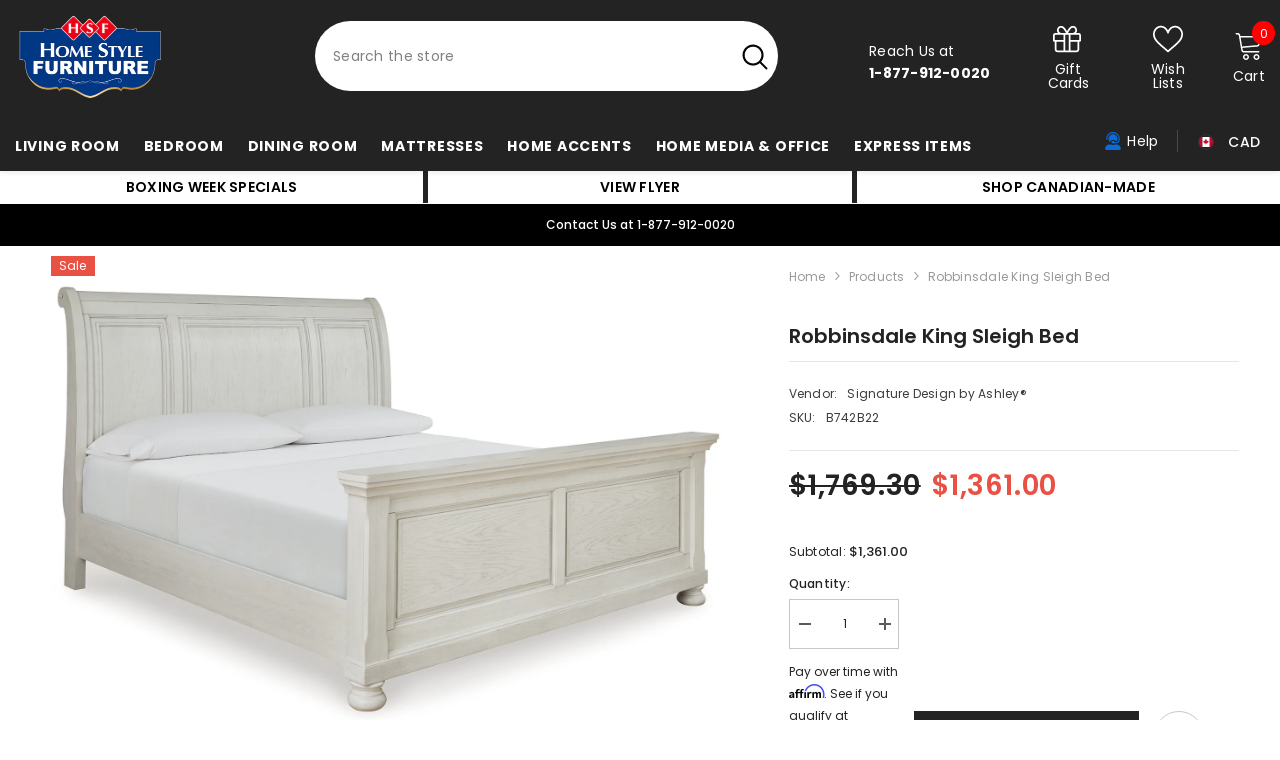

--- FILE ---
content_type: text/javascript
request_url: https://www.homestylefurniture.ca/cdn/shop/t/3/assets/custom.js?v=142666117321555217051710446164
body_size: -663
content:
//# sourceMappingURL=/cdn/shop/t/3/assets/custom.js.map?v=142666117321555217051710446164


--- FILE ---
content_type: text/javascript; charset=utf-8
request_url: https://www.homestylefurniture.ca/products/robbinsdale-king-sleigh-bed.js
body_size: 1279
content:
{"id":7453735682137,"title":"Robbinsdale King Sleigh Bed","handle":"robbinsdale-king-sleigh-bed","description":"\u003cp\u003eElegant, timeless furnishings take your bedroom to the next level. Nothing does that better than this king sleigh bed. The antiqued white finish with a wonderful grain texture radiates sophistication, making this the perfect piece to round out the ultimate tasteful bedroom.\u003c\/p\u003e\u003ch3\u003eProduct Details\u003c\/h3\u003e\u003cp\u003eIncludes sleigh headboard, panel footboard and rails,\u003cbr\u003eMade with select oak veneer, engineered wood, solid wood components and cast resin components,\u003cbr\u003eAntiqued white finish with grain texture,\u003cbr\u003eFoundation\/box spring required, sold separately ,\u003cbr\u003eMattress available, sold separately ,\u003cbr\u003eAssembly required\u003c\/p\u003e\u003cdiv class=\"detail-row\"\u003e\n\u003ch3\u003eWeight\u003c\/h3\u003e 253 lbs. (114.76 kgs.)\u003c\/div\u003e\u003cdiv class=\"detail-row detail-row-dimensions\"\u003e\n\t\t\t\t\t\t\t\t\t\t\t\u003ch3\u003eDimensions\u003c\/h3\u003e                 \n\t\t\t\t\t\t\t\t\t\t\t\u003cul\u003e                                              \n\t\t\t\t\t\t\t\t\t\t\t\t\u003cli\u003eWidth: 83.75\"\u003c\/li\u003e                                                                   \n\t\t\t\t\t\t\t\t\t\t\t\t\u003cli\u003eDepth: 96.88\"\u003c\/li\u003e                                                                   \n\t\t\t\t\t\t\t\t\t\t\t\t\u003cli\u003eHeight: 57\"\u003c\/li\u003e\t\t\t\t\t\t\t\t\t\t\t\t\t      \t\t\t\t\t\t\t\t\t\u003c\/ul\u003e             \n\t\t\t\t\t\t\t\t\t\t\t\u003c\/div\u003e\u003cdiv class=\"detail-row\"\u003e\n\u003ch3\u003eAssembly Instructions\u003c\/h3\u003e\n\u003cdiv class=\"download-links\"\u003e\u003ca href=\"https:\/\/www.ashleydirect.com\/GraphicsVault\/Assembly_Instr\/B742-54,56,57,58,94,96,97_AIS.pdf\" target=\"_blank\"\u003eAssembly Instructions #1\u003c\/a\u003e\u003c\/div\u003e\n\u003c\/div\u003e\u003cbr\u003e\n\t\t\t\t\t\t\t\t\u003ctable\u003e\n\t\t\t\t\t\t\t\t\u003ctr\u003e\n\t\t\t\t\t\t\t\t\t\u003cth align=\"left\"\u003eItem Weight Kg\u003c\/th\u003e\n\t\t\t\t\t\t\t\t\t\u003ctd\u003e97.07\u003c\/td\u003e\n\t\t\t\t\t\t\t\t\u003c\/tr\u003e\n\t\t\t\t\t\t\t\t\u003ctr\u003e\n\t\t\t\t\t\t\t\t\t\u003cth align=\"left\"\u003eUPC\u003c\/th\u003e\n\t\t\t\t\t\t\t\t\t\u003ctd\u003e\u003c\/td\u003e\n\t\t\t\t\t\t\t\t\u003c\/tr\u003e\n\t\t\t\t\t\t\t\t\n\t\t\t\t\t\t\t\t\u003ctr\u003e\n\t\t\t\t\t\t\t\t\t\u003cth align=\"left\"\u003eItem Weight Lbs\u003c\/th\u003e\n\t\t\t\t\t\t\t\t\t\u003ctd\u003e214\u003c\/td\u003e\n\t\t\t\t\t\t\t\t\u003c\/tr\u003e\n\t\t\t\t\t\t\t\t\u003ctr\u003e\n\t\t\t\t\t\t\t\t\t\u003cth align=\"left\"\u003eUnit Width Inches\u003c\/th\u003e\n\t\t\t\t\t\t\t\t\t\u003ctd\u003e83.75\u003c\/td\u003e\n\t\t\t\t\t\t\t\t\u003c\/tr\u003e\n\t\t\t\t\t\t\t\t\u003ctr\u003e\n\t\t\t\t\t\t\t\t\t\u003cth align=\"left\"\u003eUnit Depth Inches\u003c\/th\u003e\n\t\t\t\t\t\t\t\t\t\u003ctd\u003e96.88\u003c\/td\u003e\n\t\t\t\t\t\t\t\t\u003c\/tr\u003e\n\t\t\t\t\t\t\t\t\u003ctr\u003e\n\t\t\t\t\t\t\t\t\t\u003cth align=\"left\"\u003eUnit Height Inches\u003c\/th\u003e\n\t\t\t\t\t\t\t\t\t\u003ctd\u003e57\u003c\/td\u003e\n\t\t\t\t\t\t\t\t\u003c\/tr\u003e\n\t\t\t\t\t\t\t\t\u003ctr\u003e\n\t\t\t\t\t\t\t\t\t\u003cth align=\"left\"\u003eUnit Width Mm\u003c\/th\u003e\n\t\t\t\t\t\t\t\t\t\u003ctd\u003e2127.25\u003c\/td\u003e\n\t\t\t\t\t\t\t\t\u003c\/tr\u003e\n\t\t\t\t\t\t\t\t\u003ctr\u003e\n\t\t\t\t\t\t\t\t\t\u003cth align=\"left\"\u003eCarton Volume Cu Meters\u003c\/th\u003e\n\t\t\t\t\t\t\t\t\t\u003ctd\u003e0.75\u003c\/td\u003e\n\t\t\t\t\t\t\t\t\u003c\/tr\u003e\n\t\t\t\t\t\t\t\t\u003ctr\u003e\n\t\t\t\t\t\t\t\t\t\u003cth align=\"left\"\u003eCarton Volume Cu Feet\u003c\/th\u003e\n\t\t\t\t\t\t\t\t\t\u003ctd\u003e26.5\u003c\/td\u003e\n\t\t\t\t\t\t\t\t\u003c\/tr\u003e\n\t\t\t\t\t\t\t\t\u003ctr\u003e\n\t\t\t\t\t\t\t\t\t\u003cth align=\"left\"\u003eMaterial\u003c\/th\u003e\n\t\t\t\t\t\t\t\t\t\u003ctd\u003eWood Products and Other\u003c\/td\u003e\n\t\t\t\t\t\t\t\t\u003c\/tr\u003e\n\t\t\t\t\t\t\t\t\u003ctr\u003e\n\t\t\t\t\t\t\t\t\t\u003cth align=\"left\"\u003eBrandName\u003c\/th\u003e\n\t\t\t\t\t\t\t\t\t\u003ctd\u003eSignature Design by Ashley®\u003c\/td\u003e\n\t\t\t\t\t\t\t\t\u003c\/tr\u003e\n\t\t\t\t\t\t\t\t\u003ctr\u003e\n\t\t\t\t\t\t\t\t\t\u003cth align=\"left\"\u003ePattern\u003c\/th\u003e\n\t\t\t\t\t\t\t\t\t\u003ctd\u003eSolid\u003c\/td\u003e\n\t\t\t\t\t\t\t\t\u003c\/tr\u003e\n\t\t\t\t\t\t\t\t\u003ctr\u003e\n\t\t\t\t\t\t\t\t\t\u003cth align=\"left\"\u003eColor\u003c\/th\u003e\n\t\t\t\t\t\t\t\t\t\u003ctd\u003eAntique White\u003c\/td\u003e\n\t\t\t\t\t\t\t\t\u003c\/tr\u003e\n\t\t\t\t\t\t\t\t\u003ctr\u003e\n\t\t\t\t\t\t\t\t\t\u003cth align=\"left\"\u003eShade\u003c\/th\u003e\n\t\t\t\t\t\t\t\t\t\u003ctd\u003e\u003c\/td\u003e\n\t\t\t\t\t\t\t\t\u003c\/tr\u003e\n\t\t\t\t\t\t\t\t\u003ctr\u003e\n\t\t\t\t\t\t\t\t\t\u003cth align=\"left\"\u003eVendor\u003c\/th\u003e\n\t\t\t\t\t\t\t\t\t\u003ctd\u003eAFI\u003c\/td\u003e\n\t\t\t\t\t\t\t\t\u003c\/tr\u003e\n\t\t\t\t\t\t\t\t\n\t\t\t\t\t\t\t\t\u003c\/table\u003e","published_at":"2023-12-04T04:54:18-05:00","created_at":"2023-12-04T04:54:18-05:00","vendor":"Signature Design by Ashley®","type":"Furniture","tags":["Brand_Signature Design by Ashley®"],"price":136100,"price_min":136100,"price_max":136100,"available":true,"price_varies":false,"compare_at_price":176930,"compare_at_price_min":176930,"compare_at_price_max":176930,"compare_at_price_varies":false,"variants":[{"id":42900299284569,"title":"Default Title","option1":"Default Title","option2":null,"option3":null,"sku":"B742B22","requires_shipping":true,"taxable":true,"featured_image":null,"available":true,"name":"Robbinsdale King Sleigh Bed","public_title":null,"options":["Default Title"],"price":136100,"weight":114760,"compare_at_price":176930,"inventory_management":null,"barcode":"","requires_selling_plan":false,"selling_plan_allocations":[]}],"images":["\/\/cdn.shopify.com\/s\/files\/1\/0274\/6636\/7065\/files\/B742-78-56-97-ANGLE-SW-P1-KO.jpg?v=1765085101","\/\/cdn.shopify.com\/s\/files\/1\/0274\/6636\/7065\/files\/B742-78-56-97.jpg?v=1765085107","\/\/cdn.shopify.com\/s\/files\/1\/0274\/6636\/7065\/files\/B742-78-56-97-HEAD-ON-SW-P1-KO.jpg?v=1765085110","\/\/cdn.shopify.com\/s\/files\/1\/0274\/6636\/7065\/files\/B742-78-56-97-SIDE-SW-P1-KO.jpg?v=1765085112","\/\/cdn.shopify.com\/s\/files\/1\/0274\/6636\/7065\/files\/B742-FINISH-500_5de35a21-20e6-4a3b-b55e-e8279bc9877f.jpg?v=1765085114"],"featured_image":"\/\/cdn.shopify.com\/s\/files\/1\/0274\/6636\/7065\/files\/B742-78-56-97-ANGLE-SW-P1-KO.jpg?v=1765085101","options":[{"name":"Title","position":1,"values":["Default Title"]}],"url":"\/products\/robbinsdale-king-sleigh-bed","media":[{"alt":null,"id":27120768450649,"position":1,"preview_image":{"aspect_ratio":1.499,"height":1050,"width":1574,"src":"https:\/\/cdn.shopify.com\/s\/files\/1\/0274\/6636\/7065\/files\/B742-78-56-97-ANGLE-SW-P1-KO.jpg?v=1765085101"},"aspect_ratio":1.499,"height":1050,"media_type":"image","src":"https:\/\/cdn.shopify.com\/s\/files\/1\/0274\/6636\/7065\/files\/B742-78-56-97-ANGLE-SW-P1-KO.jpg?v=1765085101","width":1574},{"alt":null,"id":27120768581721,"position":2,"preview_image":{"aspect_ratio":1.325,"height":2880,"width":3817,"src":"https:\/\/cdn.shopify.com\/s\/files\/1\/0274\/6636\/7065\/files\/B742-78-56-97.jpg?v=1765085107"},"aspect_ratio":1.325,"height":2880,"media_type":"image","src":"https:\/\/cdn.shopify.com\/s\/files\/1\/0274\/6636\/7065\/files\/B742-78-56-97.jpg?v=1765085107","width":3817},{"alt":null,"id":27120768614489,"position":3,"preview_image":{"aspect_ratio":1.488,"height":1050,"width":1562,"src":"https:\/\/cdn.shopify.com\/s\/files\/1\/0274\/6636\/7065\/files\/B742-78-56-97-HEAD-ON-SW-P1-KO.jpg?v=1765085110"},"aspect_ratio":1.488,"height":1050,"media_type":"image","src":"https:\/\/cdn.shopify.com\/s\/files\/1\/0274\/6636\/7065\/files\/B742-78-56-97-HEAD-ON-SW-P1-KO.jpg?v=1765085110","width":1562},{"alt":null,"id":27120768745561,"position":4,"preview_image":{"aspect_ratio":1.623,"height":1050,"width":1704,"src":"https:\/\/cdn.shopify.com\/s\/files\/1\/0274\/6636\/7065\/files\/B742-78-56-97-SIDE-SW-P1-KO.jpg?v=1765085112"},"aspect_ratio":1.623,"height":1050,"media_type":"image","src":"https:\/\/cdn.shopify.com\/s\/files\/1\/0274\/6636\/7065\/files\/B742-78-56-97-SIDE-SW-P1-KO.jpg?v=1765085112","width":1704},{"alt":null,"id":27120768778329,"position":5,"preview_image":{"aspect_ratio":1.0,"height":480,"width":480,"src":"https:\/\/cdn.shopify.com\/s\/files\/1\/0274\/6636\/7065\/files\/B742-FINISH-500_5de35a21-20e6-4a3b-b55e-e8279bc9877f.jpg?v=1765085114"},"aspect_ratio":1.0,"height":480,"media_type":"image","src":"https:\/\/cdn.shopify.com\/s\/files\/1\/0274\/6636\/7065\/files\/B742-FINISH-500_5de35a21-20e6-4a3b-b55e-e8279bc9877f.jpg?v=1765085114","width":480}],"requires_selling_plan":false,"selling_plan_groups":[]}